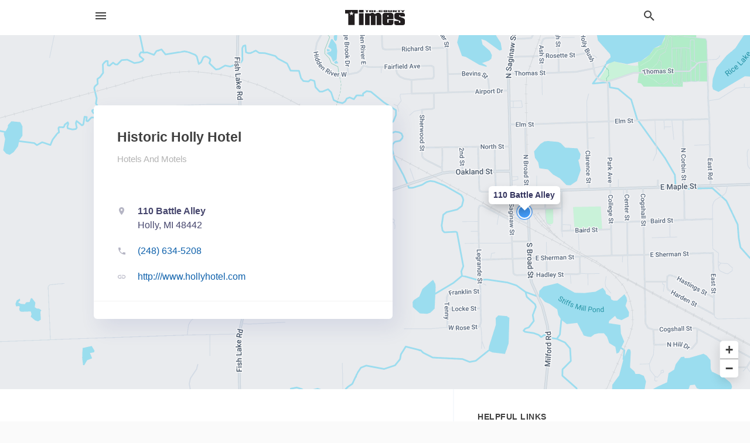

--- FILE ---
content_type: text/html; charset=utf-8
request_url: https://local.tctimes.com/holly-mi/historic-holly-hotel-248-634-5208
body_size: 5631
content:
<!DOCTYPE html>
<html lang="en" data-acm-directory="false">
  <head>
    <meta charset="utf-8">
    <meta name="viewport" content="initial-scale=1, width=device-width" />
    <!-- PWA Meta Tags -->
    <meta name="apple-mobile-web-app-capable" content="yes">
    <meta name="apple-mobile-web-app-status-bar-style" content="black-translucent">
    <meta name="apple-mobile-web-app-title" content="Historic Holly Hotel - Tri-County Times">
    <link rel="apple-touch-icon" href="/directory-favicon.ico" />
    <!-- Primary Meta Tags -->
    <title>Historic Holly Hotel - Tri-County Times</title>
    <meta name="title" content="Historic Holly Hotel - Tri-County Times">
    <meta name="description" content="Hotels And Motels in 110 Battle Alley, Holly, MI 48442">
    <link rel="shortcut icon" href="/directory-favicon.ico" />
    <meta itemprop="image" content="https://fbcdn.net/static_map.php?size=600x314&amp;zoom=16&amp;markers=42.7908%2C-83.6267&amp;scale=2">

    <!-- Open Graph / Facebook -->
    <meta property="og:url" content="https://local.tctimes.com/holly-mi/historic-holly-hotel-248-634-5208">
    <meta property="og:type" content="website">
    <meta property="og:title" content="Historic Holly Hotel - Tri-County Times">
    <meta property="og:description" content="Hotels And Motels in 110 Battle Alley, Holly, MI 48442">
    <meta property="og:image" content="https://fbcdn.net/static_map.php?size=600x314&amp;zoom=16&amp;markers=42.7908%2C-83.6267&amp;scale=2">

    <!-- Twitter -->
    <meta property="twitter:url" content="https://local.tctimes.com/holly-mi/historic-holly-hotel-248-634-5208">
    <meta property="twitter:title" content="Historic Holly Hotel - Tri-County Times">
    <meta property="twitter:description" content="Hotels And Motels in 110 Battle Alley, Holly, MI 48442">
    <meta property="twitter:image" content="https://fbcdn.net/static_map.php?size=600x314&amp;zoom=16&amp;markers=42.7908%2C-83.6267&amp;scale=2">
    <meta property="twitter:card" content="summary_large_image">


    <!-- Google Search Console -->
      <meta name="google-site-verification" content="aSAsG32XPfD__Dcn2z_evWjjNAjOAFI2g7TLmKiMlMo" />


    <!-- Other Assets -->
      <link rel="stylesheet" href="https://unpkg.com/leaflet@1.6.0/dist/leaflet.css" integrity="sha512-xwE/Az9zrjBIphAcBb3F6JVqxf46+CDLwfLMHloNu6KEQCAWi6HcDUbeOfBIptF7tcCzusKFjFw2yuvEpDL9wQ==" crossorigin=""/>


    <!-- Google Analytics -->

    <link rel="stylesheet" media="screen" href="/assets/directory/index-625ebbc43c213a1a95e97871809bb1c7c764b7e3acf9db3a90d549597404474f.css" />
      <meta name="google-site-verification" content="gNDSPC5B4gnIq48pbn9HVZ1EqTNKTuQm4wUPx9snLOQ" />


    <script>
//<![CDATA[

      const MESEARCH_KEY = "";

//]]>
</script>
      <script src="/assets/directory/resources/jquery.min-a4ef3f56a89b3569946388ef171b1858effcfc18c06695b3b9cab47996be4986.js"></script>
      <link rel="stylesheet" media="screen" href="/assets/directory/materialdesignicons.min-aafad1dc342d5f4be026ca0942dc89d427725af25326ef4881f30e8d40bffe7e.css" />
  </head>

  <body class="preload" data-theme="">


    <style>
      :root {
        --color-link-alt: #6772E5 !important;
      }
    </style>

    <div class="blocker-banner" id="blocker-banner" style="display: none;">
      <div class="blocker-banner-interior">
        <span class="icon mdi mdi-alert"></span>
        <div class="blocker-banner-title">We notice you're using an ad blocker.</div>
        <div class="blocker-banner-text">Since the purpose of this site is to display digital ads, please disable your ad blocker to prevent content from breaking.</div>
        <span class="close mdi mdi-close"></span>
      </div>
    </div>

    <div class="wrapper">
      <div class="header ">
  <div class="header-main">
    <div class="container ">
      <style>
  body {
    font-family: "Arial", sans-serif;
  }
</style>
<a class="logo" href=/ aria-label="Business logo clickable to go to the home page">
    <img src="https://assets.secure.ownlocal.com/img/logos/360/original_logos.png?1466437771" alt="Tri-County Times">
</a>
<a class="mdi main-nav-item mdi-menu menu-container" aria-label="hamburger menu" aria-expanded="false" href="."></a>
<a class="mdi main-nav-item search-icon" style="right: 20px;left: auto;" href="." title="Search business collapsed">
  <svg class="magnify-icon" xmlns="http://www.w3.org/2000/svg" width="1em" height="1em" viewBox="0 0 24 24">
    <path fill="#404040" d="M9.5 3A6.5 6.5 0 0 1 16 9.5c0 1.61-.59 3.09-1.56 4.23l.27.27h.79l5 5l-1.5 1.5l-5-5v-.79l-.27-.27A6.52 6.52 0 0 1 9.5 16A6.5 6.5 0 0 1 3 9.5A6.5 6.5 0 0 1 9.5 3m0 2C7 5 5 7 5 9.5S7 14 9.5 14S14 12 14 9.5S12 5 9.5 5" />
  </svg>
  <svg class="ex-icon" xmlns="http://www.w3.org/2000/svg" width="1em" height="1em" viewBox="0 0 24 24">
    <path fill="#404040" d="M6.4 19L5 17.6l5.6-5.6L5 6.4L6.4 5l5.6 5.6L17.6 5L19 6.4L13.4 12l5.6 5.6l-1.4 1.4l-5.6-5.6z" />
  </svg>
</a>
<ul class="nav">
  <li><a href="/" aria-label="directory home"><span class="mdi mdi-home"></span><span>Directory Home</span></a></li>
  <li><a href="/shop-local" aria-label="shop local"><span class="mdi mdi-storefront"></span><span>Shop Local</span></a></li>
  <li>
    <li><a href="/offers" aria-label="offers"><span class="mdi mdi-picture-in-picture-top-right"></span><span>Offers</span></a></li>
    <li><a href="/ads" aria-label="printed ads"><span class="mdi mdi-newspaper"></span><span>Print Ads</span></a></li>
  <li><a href="/categories" aria-label="categories"><span class="mdi mdi-layers-outline"></span><span>Categories</span></a></li>
  <li>
    <a href="http://tctimes.com"  aria-label="newspaper name">
      <span class="mdi mdi-home-outline"></span><span>Tri-County Times</span>
    </a>
  </li>
</ul>
<div class="header-search">
  <svg xmlns="http://www.w3.org/2000/svg" width="20px" height="20px" viewBox="0 2 25 25">
    <path fill="#404040" d="M9.5 3A6.5 6.5 0 0 1 16 9.5c0 1.61-.59 3.09-1.56 4.23l.27.27h.79l5 5l-1.5 1.5l-5-5v-.79l-.27-.27A6.52 6.52 0 0 1 9.5 16A6.5 6.5 0 0 1 3 9.5A6.5 6.5 0 0 1 9.5 3m0 2C7 5 5 7 5 9.5S7 14 9.5 14S14 12 14 9.5S12 5 9.5 5"></path>
  </svg>
    <form action="/businesses" accept-charset="UTF-8" method="get">
      <input class="search-box" autocomplete="off" type="text" placeholder="Search for businesses" name="q" value="" />
</form></div>

    </div>
  </div>
</div>


      <link rel="stylesheet" media="screen" href="/assets/directory/businesses/show-fbc44c6343d6b3cf3e3d0ef3bc1e7f516fb2f6a27334b31be8b1d57b633d1901.css" />

<div id="details_business_entity" itemscope itemtype="http://schema.org/LocalBusiness" class="page" data-entity-id=27194831 data-entity-type="business" data-controller="businesses" data-action="show">
    <div class="map-hero">
  <div class="map" id="map"></div>
  <div class="container">
    <div class="business-info">
      <div class="business-info-header">
        <h1 itemprop="name">Historic Holly Hotel</h1>
        <p>
            <a href="/categories/travel/hotels-and-motels">
              Hotels And Motels
            </a>
        </p>
      </div>

      <div class="contact-info">

          <a itemprop="address" itemscope itemtype="http://schema.org/PostalAddress" class="contact-info-block directions-block interaction-tracker"
            title="Get directions" target="_blank" href="https://maps.google.com?daddr=110+Battle+Alley+Holly+MI+48442"
            data-publisher-id=419 data-business-id=27194831 data-interaction-type="a" data-env=production
          >
            <span class="mdi mdi-map-marker"></span>
            <span itemprop="streetAddress">
              <span class="text strong">110 Battle Alley</span>
              <span class="text weak" style="color: inherit;">Holly, MI 48442</span>
            </span>
            <span class="guide mdi mdi-directions"></span>
          </a>

          <a class="contact-info-block phone-block interaction-tracker" title="Call Phone Number" target="_blank"
            href="tel:(248) 634-5208" data-publisher-id=419 data-business-id=27194831 data-interaction-type="p" 
            data-env=production
          >
            <span class="mdi mdi-phone"></span>
            <span itemprop="telephone" class="text">(248) 634-5208</span>
            <span class="guide mdi mdi-phone-outgoing"></span>
          </a>

          <a itemprop="url" class="contact-info-block website-block interaction-tracker" title="Open website in a new tab"
            target="_blank" href="http:///www.hollyhotel.com" 
            data-publisher-id=419 data-business-id=27194831 data-interaction-type="w" data-env=production
          >
            <span class="mdi mdi-link"></span>
            <span class="text">http:///www.hollyhotel.com</span>
            <span class="guide mdi mdi-open-in-new"></span>
          </a>

      </div>

      <div class="social-icons">
                              </div>
    </div>
  </div>
</div>

<script src="//unpkg.com/leaflet@1.6.0/dist/leaflet.js"></script>

<script>
//<![CDATA[

  // Load Map
  var latitude = "42.7908";
  var longitude = "-83.6267";
  var address = "110 Battle Alley";

  var coordinates = [latitude, longitude];
  var map = L.map('map').setView(coordinates, 15);
  L.tileLayer("https://mt0.google.com/vt/lyrs=m&hl=en&x={x}&y={y}&z={z}&s=Ga&scale=2&apistyle=s.t:33|s.e:l.i|p.v:off,s.t:5|s.e:g|p.c:%23ffe7e9ec,s.t:49|s.e:g.f|p.c:%23ffa9b5d8,s.t:49|s.e:g.s|p.v:off,s.t:4|s.e:l.t.f|p.c:%23ff97b9cd,s.t:0|s.e:l.i|p.s:-100,s.t:82|s.e:g.s|p.c:%23ff000000,,s.t:2|s.e:l|p.v:off,s.t:4|s.e:l|p.v:off,s.t:20|s.e:l|p.v:off", {
      maxZoom: 18
  }).addTo(map);
  var myIcon = L.divIcon({className: "map-marker"});
    L.marker(coordinates, {icon: myIcon}).addTo(map).bindPopup(address).openPopup(); 
  map.scrollWheelZoom.disable();

//]]>
</script>
    <div class="columns">
  <div class="column left-column">
  </div>
  <div class="column right-column">
    <div class="block">
      <div class="block-interior">

          <h3>Helpful Links</h3>
          <ul class="helpful-links">
            
<li>
  <a href="http://www.hollyhotel.com/">Hotels And Motels in Holly MI</a>
</li>

          </ul>

      </div>
    </div>
  </div>
  <div class="clear"></div>
</div>


<script>
//<![CDATA[


  // Business hours
    businessHours = [
      ["Monday"],
      ["Tuesday"],
      ["Wednesday"],
      ["Thursday"],
      ["Friday"],
      ["Saturday"],
      ["Sunday"]
    ];

    var dayNames = [
      [businessHours[0][0], convertTo24Hours(businessHours[0][1]), convertTo24Hours(businessHours[0][2])],
      [businessHours[1][0], convertTo24Hours(businessHours[1][1]), convertTo24Hours(businessHours[1][2])],
      [businessHours[2][0], convertTo24Hours(businessHours[2][1]), convertTo24Hours(businessHours[2][2])],
      [businessHours[3][0], convertTo24Hours(businessHours[3][1]), convertTo24Hours(businessHours[3][2])],
      [businessHours[4][0], convertTo24Hours(businessHours[4][1]), convertTo24Hours(businessHours[4][2])],
      [businessHours[5][0], convertTo24Hours(businessHours[5][1]), convertTo24Hours(businessHours[5][2])],
      [businessHours[6][0], convertTo24Hours(businessHours[6][1]), convertTo24Hours(businessHours[6][2])]
    ];

    let bzDays = []
    for (var i = 0; i < dayNames.length; i++) {
      // Logic to bzs when open hour starts one day but the close hour finishe the next day
      if ((dayNames[i][1] > dayNames[i][2]) && dayNames[i][2] != 0 && dayNames[i][1] != 'open' && dayNames[i][2] != 'open') {
        bzDays.push([dayNames[i][0], dayNames[i][1], 23.59, false ])
        bzDays.push([dayNames[i+1][0], 0, dayNames[i][2], true])
      } else {
        if (dayNames[i][2] == 0) {
          bzDays.push([dayNames[i][0], dayNames[i][1], 23.59, false])
        }
        else if(dayNames[i][1] == 'open' || dayNames[i][2] == 'open') {
          bzDays.push([dayNames[i][0], 'open', 'open', false])
        } else {
          bzDays.push([dayNames[i][0], dayNames[i][1], dayNames[i][2], false])
        }
      }
    }

    $("ul.hours li").each(function(index) {

      if (businessHours[index][0]) {
        day = businessHours[index][0];
        $("#"+day.toLowerCase()).text(day);
      }

      if (businessHours[index][1] && businessHours[index][2]) {
        $(this).children("span.time").text(businessHours[index][1] + " – " + businessHours[index][2]);      
      } else if (businessHours[index][1] == "Open 24 hours") {
        $(this).children("span.time").text("Open 24 hours");
      } else if (businessHours[index][1] == "By appointment") {
        $(this).children("span.time").text("Appointment Only");
      } else if (businessHours[index][1] == undefined && businessHours[index][2] == undefined) {
        $(this).children("span.time").text("-");
      } else {
        $(this).children("span.time").text("Closed");
      }
    });

    // Open - Close status 
    var d = new Date();  
    var n = d.getDay() - 1;
    n = n < 0 ? 6 : n
    var now = d.getHours() + "." + d.getMinutes();

    var days = ['Monday', 'Tuesday', 'Wednesday', 'Thursday', 'Friday', 'Saturday', 'Sunday'];
    var dayName = days[n];

    var involved_days = bzDays.filter(function(item) {
      return item[0] == dayName
    });

    var day = involved_days.find(function(item) {
      return (item[0] == dayName && now > item[1] && now < item[2])
    });

    if (day == undefined) {
      day = [days[n], involved_days[0][1] || now, involved_days[0][2] || now, false]
    }

    if (day[3]) {
      day = [days[n - 1], day[1], day[2], day[3]]
    }

    $("ul.hours li[data-day='" + day[0] + "']").addClass("active");

    if ((now > day[1] && now < day[2]) || (day[1] == 'open' && day[2] == 'open') ) {
      console.log("Open");
      $("ul.hours li[data-day='" + day[0] + "']").addClass("open");
      $(".map-hero .business-info-header p span.status").addClass("open");
    } else {
      console.log("Closed");
      $("ul.hours li[data-day='" + day[0] + "']").addClass("closed");
      $(".map-hero .business-info-header p span.status").addClass("closed");
    }

    function convertTo24Hours(timeStr) {
      if(!timeStr || timeStr === '"By appointment"' || timeStr === 'Closed') return null;
      if(timeStr === 'Open 24 hours') return 'open';
      var colon = timeStr.indexOf(':');
      var hours = timeStr.substr(0, colon)
      var minutes = timeStr.substr(colon+1, 2)
      var meridian = timeStr.substr(colon+4, 2).toUpperCase();
      var hoursInt = parseInt(hours, 10)
      var offset = meridian == 'PM' ? 12 : 0;

      if (hoursInt === 12) {
        hoursInt = offset;
      } else {
        hoursInt += offset;
      }
      return parseFloat(hoursInt + "." + minutes);
    }

//]]>
</script>



</div>

<script src="/assets/directory/businesses-aea55751a3a6b861a63d3e722eb08002fff32a372393f6e5917d65f77dca968d.js"></script>



      <div class="footer">
  <div class="container">
    <div class="footer-top">
      <div class="links categories">
        <p class="footer-title">Categories</p>
        <ul>
          
<li>
  <a href="/categories/agriculture" aria-label='category Agriculture' >
    <span>
      Agriculture
    </span>
  </a>
</li>

<li>
  <a href="/categories/arts-and-entertainment" aria-label='category Arts and Entertainment' >
    <span>
      Arts and Entertainment
    </span>
  </a>
</li>

<li>
  <a href="/categories/auto" aria-label='category Auto' >
    <span>
      Auto
    </span>
  </a>
</li>

<li>
  <a href="/categories/beauty-and-wellness" aria-label='category Beauty and Wellness' >
    <span>
      Beauty and Wellness
    </span>
  </a>
</li>

<li>
  <a href="/categories/communication" aria-label='category Communication' >
    <span>
      Communication
    </span>
  </a>
</li>

<li>
  <a href="/categories/community" aria-label='category Community' >
    <span>
      Community
    </span>
  </a>
</li>

<li>
  <a href="/categories/construction" aria-label='category Construction' >
    <span>
      Construction
    </span>
  </a>
</li>

<li>
  <a href="/categories/education" aria-label='category Education' >
    <span>
      Education
    </span>
  </a>
</li>

<li>
  <a href="/categories/finance" aria-label='category Finance' >
    <span>
      Finance
    </span>
  </a>
</li>

<li>
  <a href="/categories/food-and-beverage" aria-label='category Food and Beverage' >
    <span>
      Food and Beverage
    </span>
  </a>
</li>

<li>
  <a href="/categories/house-and-home" aria-label='category House and Home' >
    <span>
      House and Home
    </span>
  </a>
</li>

<li>
  <a href="/categories/insurance" aria-label='category Insurance' >
    <span>
      Insurance
    </span>
  </a>
</li>

<li>
  <a href="/categories/legal" aria-label='category Legal' >
    <span>
      Legal
    </span>
  </a>
</li>

<li>
  <a href="/categories/manufacturing" aria-label='category Manufacturing' >
    <span>
      Manufacturing
    </span>
  </a>
</li>

<li>
  <a href="/categories/medical" aria-label='category Medical' >
    <span>
      Medical
    </span>
  </a>
</li>

<li>
  <a href="/categories/nightlife" aria-label='category Nightlife' >
    <span>
      Nightlife
    </span>
  </a>
</li>

<li>
  <a href="/categories/pets-and-animals" aria-label='category Pets and Animals' >
    <span>
      Pets and Animals
    </span>
  </a>
</li>

<li>
  <a href="/categories/philanthropy" aria-label='category Philanthropy' >
    <span>
      Philanthropy
    </span>
  </a>
</li>

<li>
  <a href="/categories/photo-and-video" aria-label='category Photo and Video' >
    <span>
      Photo and Video
    </span>
  </a>
</li>

<li>
  <a href="/categories/public-services" aria-label='category Public Services' >
    <span>
      Public Services
    </span>
  </a>
</li>

<li>
  <a href="/categories/real-estate" aria-label='category Real Estate' >
    <span>
      Real Estate
    </span>
  </a>
</li>

<li>
  <a href="/categories/recreation" aria-label='category Recreation' >
    <span>
      Recreation
    </span>
  </a>
</li>

<li>
  <a href="/categories/religion" aria-label='category Religion' >
    <span>
      Religion
    </span>
  </a>
</li>

<li>
  <a href="/categories/services" aria-label='category Services' >
    <span>
      Services
    </span>
  </a>
</li>

<li>
  <a href="/categories/shop-local" aria-label='category Shop Local' >
    <span>
      Shop Local
    </span>
  </a>
</li>

<li>
  <a href="/categories/shopping" aria-label='category Shopping' >
    <span>
      Shopping
    </span>
  </a>
</li>

<li>
  <a href="/categories/technical" aria-label='category Technical' >
    <span>
      Technical
    </span>
  </a>
</li>

<li>
  <a href="/categories/transportation" aria-label='category Transportation' >
    <span>
      Transportation
    </span>
  </a>
</li>

<li>
  <a href="/categories/travel" aria-label='category Travel' >
    <span>
      Travel
    </span>
  </a>
</li>

<li>
  <a href="/categories/utilities" aria-label='category Utilities' >
    <span>
      Utilities
    </span>
  </a>
</li>

        </ul>
      </div>
      <div class="links">
        <p class="footer-title">Directory</p>
        <ul>
          <li><a href="/promote">Get Verified</a></li>
          <li>
            <a href="https://admin.austin.ownlocal.com/login?p=419" >
              <span>Login</span> 
            </a>
          </li>
          

          <li><a href="/terms">Terms of Service</a></li>
          <li><a href="/privacy">Privacy policy</a></li>
          <li><a href="/got-to-top" class="back-to-top">Go To Top</a></li>
        </ul>
      </div>
      <div class="clear"></div>
    </div>
  </div>
  <div class="footer-bottom">
    <div class="copyright">
      <div class="container">
        © 2026 
        <a href="http://tctimes.com" >
          Tri-County Times
          </a>. Powered by <a href="http://ownlocal.com" target="_blank" class="bold-link">OwnLocal</a><span> – helping local media with innovative <a href="https://ownlocal.com/products" target="_blank">print to web</a> and directory software</span>.
      </div>
    </div>
  </div>
</div>

    </div>
    <script src="/assets/directory/index-584af2f59b30467a7e4b931fd3f3db8d26af04d8a92f1974cbe6875ccaaaa66e.js" defer="defer"></script>


      <script>
        // AdBlock detection
        fetch('https://admin.ownlocal.com/api/adblock')
          .then(response => {
            if (!response.ok) {
              throw new Error('Network response was not ok');
            }
            return response.text();
          })
          .catch(error => {
            // Handle error, such as showing the blocker banner
            document.getElementById('blocker-banner').style.display = 'block';
          });
      </script>
    <script src="/assets/directory/interactions-e3133e709fc754effe1635477cc59c0147eaba70864f8c24d8f047f9063386f4.js" defer="defer"></script>
  </body>
</html>

<!-- RENDERED TIME: Sunday, 18 Jan 2026 08:02:26 Central Time (US & Canada) -->


--- FILE ---
content_type: text/css
request_url: https://local.tctimes.com/assets/directory/businesses/show-fbc44c6343d6b3cf3e3d0ef3bc1e7f516fb2f6a27334b31be8b1d57b633d1901.css
body_size: 2112
content:
.map-hero{position:relative;padding:120px 0;pointer-events:none;box-shadow:var(--card-shadow)}.map-hero .map{position:absolute;top:0;left:0;width:calc(100% + 510px);height:100%;font-family:var(--font-family);font-size:14px;line-height:1.3;font-weight:600;background:transparent;z-index:0;pointer-events:none}.map-hero .map .leaflet-bottom{display:none}.map-hero .map .leaflet-top{top:auto;bottom:0;left:auto;right:510px}.map-hero .map .leaflet-top .leaflet-control{margin:20px;transform:scale(1.2);transform-origin:bottom right;pointer-events:all}.map-hero .map .leaflet-popup-content-wrapper{box-shadow:0px 8px 16px rgba(0,0,0,0.2);border-radius:var(--border-radius);padding:6px 8px;white-space:nowrap}.map-hero .map .leaflet-popup-tip{box-shadow:0px 8px 16px rgba(0,0,0,0.2)}.map-hero .map .leaflet-popup-content{margin:0;color:var(--color-title)}.map-hero .map .leaflet-popup-close-button{display:none}.map-hero .map .leaflet-bar{box-shadow:0px 4px 16px rgba(0,0,0,0.15)}.map-hero .map .leaflet-bar a{color:inherit;border-bottom-color:var(--color-border)}.map-hero .map .leaflet-tile-container{opacity:0.9}.map-hero .map .map-marker:before{animation:pulsate 2.4s infinite;transform:translateZ(0) rotateZ(360deg)}.map-hero .business-info{background:white;max-width:510px;box-shadow:10px 15px 35px rgba(54,62,147,0.11);pointer-events:all;border-radius:var(--border-radius)}.map-hero .business-info-header{position:relative;padding:40px;box-shadow:0 1px 0 var(--color-border);font-size:0}.map-hero .business-info-header .logo{position:absolute;width:100px;height:calc(100% - 80px);right:40px;padding-left:20px;border-left:1px solid rgba(0,0,0,0.05);object-fit:contain;object-position:right center}.map-hero .business-info-header h1{font-size:23px;line-height:1.3;font-weight:600;padding-right:120px}.map-hero .business-info-header p{font-size:15px;margin-top:15px;line-height:1}.map-hero .business-info-header p span.status{text-transform:uppercase;font-weight:700;letter-spacing:0.2px}.map-hero .business-info-header p span.status.open:before{content:"Open";color:#009688}.map-hero .business-info-header p span.status.closed:before{content:"Closed";color:#d27d01}.map-hero .business-info-header p span.status:after{content:"–";opacity:0.4;margin:0 8px}.map-hero .business-info-header p a{text-decoration:none;font-weight:500;color:inherit;opacity:0.4}.map-hero .contact-info{position:relative;padding:20px 40px;color:var(--color-text-90)}.map-hero .contact-info a{text-decoration:none}.map-hero .contact-info .contact-info-block{display:block;color:inherit;position:relative;line-height:1.5;padding:10px 10px 10px 45px;margin-left:-10px;transition:all 0.3s ease}.map-hero .contact-info .contact-info-block span.mdi{position:absolute;top:12px;line-height:1;left:10px;font-size:inherit;line-height:20px;width:20px;opacity:0.4;letter-spacing:0.5px}.map-hero .contact-info .contact-info-block span.guide.mdi{left:auto;right:10px;top:50%;margin-top:-10px;font-size:17px;opacity:0;transition:all 0.3s ease}.map-hero .contact-info .contact-info-block span.text{display:block;color:var(--color-link);white-space:nowrap;text-overflow:ellipsis;overflow:hidden}.map-hero .contact-info .contact-info-block span.text.strong{color:inherit;font-weight:600}.map-hero .contact-info .contact-info-block span.text.weak{font-weight:400}.sheet .contact-info .contact-info-block span.text.weak{color:inherit;opacity:0.6}.map-hero .social-icons{position:relative;padding:10px 25px 20px;white-space:nowrap;overflow:auto;font-size:0;box-shadow:0 -1px 0 rgba(0,0,0,0.05)}.map-hero .social-icons a{font-size:24px;color:inherit;display:inline-block;line-height:50px;margin:5px 13px;opacity:0.5;transition:opacity 0.3s ease}.map-hero .contact-info .contact-info-block.verify-cta-block{background:rgba(0,0,0,0.025);box-shadow:0 0 0 1px rgba(0,0,0,0.1);margin-top:10px;border-radius:4px}.map-hero .contact-info .contact-info-block.verify-cta-block span.mdi{opacity:0.7;color:inherit}.map-hero .contact-info .contact-info-block.verify-cta-block span.text{color:inherit;font-weight:500}.hours{opacity:1}.hours li{position:relative;max-width:320px;line-height:2;opacity:0.8}.hours li.active{opacity:1;font-weight:600}.hours li.open{color:#009688}.hours li.closed{color:#d27d01}.hours li span.day{display:inline-block}.hours li span.time{position:absolute;right:0}.origami{position:relative;width:300px;height:250px;display:block;margin:0 0 30px;border:var(--card-border-color);box-shadow:var(--card-shadow);border-radius:var(--border-radius);overflow:hidden}.origami iframe{position:absolute;top:0;left:0;width:100%;height:100%;border:0 none}.custom_image{margin:0 0 30px}.helpful-links{margin-top:20px}.helpful-links li{margin-bottom:35px}ul.photo-gallery{font-size:0;white-space:nowrap;overflow:auto;margin:0 0 -20px;padding:10px 0 0}ul.photo-gallery li{position:relative;display:inline-block;width:96px;height:72px;margin:0 20px 20px 0;box-shadow:var(--card-shadow);border-radius:var(--border-radius);overflow:hidden;cursor:pointer;transition:all 0.3s ease}ul.photo-gallery li:hover{box-shadow:0 2px 5px 0 rgba(189,208,223,0.8);transform:translateY(-1px)}ul.photo-gallery li:last-child{margin-right:0}ul.photo-gallery li img{position:absolute;top:0;left:0;width:100%;height:100%;object-fit:cover}.photo-stage{position:fixed;top:0;left:0;width:100%;height:100%;background:rgba(255,255,255,0.95);z-index:1000000}.photo-stage img{position:absolute;top:50%;left:50%;transform:translateX(-50%) translateY(-50%);width:auto;height:auto;max-width:calc(100% - 50px);max-height:calc(100% - 50px);object-fit:contain;object-position:center center;box-shadow:var(--card-shadow);border:var(--card-border);border-radius:var(--border-radius);overflow:hidden}.photo-stage span.mdi-close{position:absolute;top:0;right:0;padding:20px;line-height:1;font-size:30px;cursor:pointer;opacity:0.8;transition:all 0.3s ease}.photo-stage span.mdi-close:hover{opacity:1}.bbb-badge{width:70px;margin:0 15px -5px 0;display:inline-block;transform:translateY(3px)}.business-coupons{margin-top:20px}.individual-coupon{float:left;width:100%;margin:10px 20px 10px 0;box-sizing:border-box;background:#1d9cf0c1;color:white;padding:20px;line-height:1.5;cursor:default;position:relative;-webkit-transition:all 0.3s ease;transition:all 0.3s ease}.individual-coupon:nth-child(2){background:rgba(76,175,80,0.8)}.individual-coupon:nth-child(3){background:rgba(139,195,74,0.8)}.individual-coupon:nth-child(4){background:rgba(205,220,57,0.8)}.individual-coupon .title{font-weight:500;border-bottom:1px solid rgba(255,255,255,0.2);margin:0 0 15px;padding:0 0 15px;line-height:1}.individual-coupon .code{font-weight:500;background:rgba(255,255,255,0.2);padding:10px;margin-top:15px;line-height:1;border:0;outline:0;color:#fff;width:90%}.individual-coupon .copy-clipboard{font-size:large}.individual-coupon .expiration{font-weight:500;background:rgba(255,255,255,0.2);padding:10px;margin-top:15px;line-height:1}.tooltip{position:relative;display:inline-block}.tooltip .tooltiptext{visibility:hidden;width:140px;background-color:#555;color:#fff;text-align:center;border-radius:6px;padding:5px;position:absolute;z-index:1;bottom:150%;left:50%;margin-left:-75px;opacity:0;transition:opacity 0.3s}.tooltip .tooltiptext::after{content:"";position:absolute;top:100%;left:50%;margin-left:-5px;border-width:5px;border-style:solid;border-color:#555 transparent transparent transparent}.tooltip:hover .tooltiptext{visibility:visible;opacity:1}a:hover{text-decoration:underline}.contact-info .contact-info-block:hover{background:#f8f8f8;padding-right:35px}.contact-info .contact-info-block:hover span.guide.mdi{opacity:0.5}.social-icons a:hover{opacity:1}.map-hero .business-info-header p a:hover{text-decoration:underline}h3{margin:0 0 20px}.community-badge{position:absolute;z-index:100;top:20px;left:10px}.community-badge .label{padding:5px 10px;line-height:1;border-radius:4px;font-size:11px;text-transform:uppercase;font-weight:bold;margin:0 0 5px;display:inline-block;transform:translateY(-10px);z-index:2;cursor:pointer;color:white;background:var(--color-link-alt)}.community-badge .label span.mdi{margin-right:5px}.promote-business{margin-top:50px}.btn-promote-business{background-color:var(--color-link-alt);color:white;font-size:16px;padding:10px;margin-top:50px;border-radius:5px;border:none;font-weight:bold}.last-print-ad{width:100%;height:100%}@keyframes pulsate{0%{opacity:0;transform:scale(0.1)}50%{opacity:1}100%{opacity:0;transform:scale(1.3)}}@media screen and (max-width: 760px){.map-hero .map{position:relative;width:100%;height:320px;margin-top:-30px}.map-hero .map .leaflet-top{right:0;bottom:70px;transform:scale(0.85);transform-origin:bottom right}.map-hero{padding:0;border-bottom:1px solid rgba(189,208,223,0.3)}.map-hero .business-info{max-width:none;border-radius:10px 10px 0 0;margin:-70px -20px 0;padding-top:15px;box-shadow:0px -16px 16px rgba(0,0,0,0.15)}.map-hero .business-info:before{content:"";position:absolute;top:14px;left:50%;transform:translateX(-50%);width:60px;height:5px;background:#eeeeee;border-radius:100px}.map-hero .business-info-header{max-width:520px;margin:0 auto;padding:20px}.map-hero .business-info-header .logo{height:calc(100% - 40px);right:20px;padding-left:15px}.map-hero .business-info-header h1{font-size:20px;padding-right:115px}.map-hero .contact-info{max-width:520px;margin:0 auto;padding:15px 10px 15px 20px}.map-hero .social-icons{max-width:520px;margin:0 auto;padding:5px 2px 10px}.bbb-badge{display:block;transform:none;margin:0 0 20px}}
